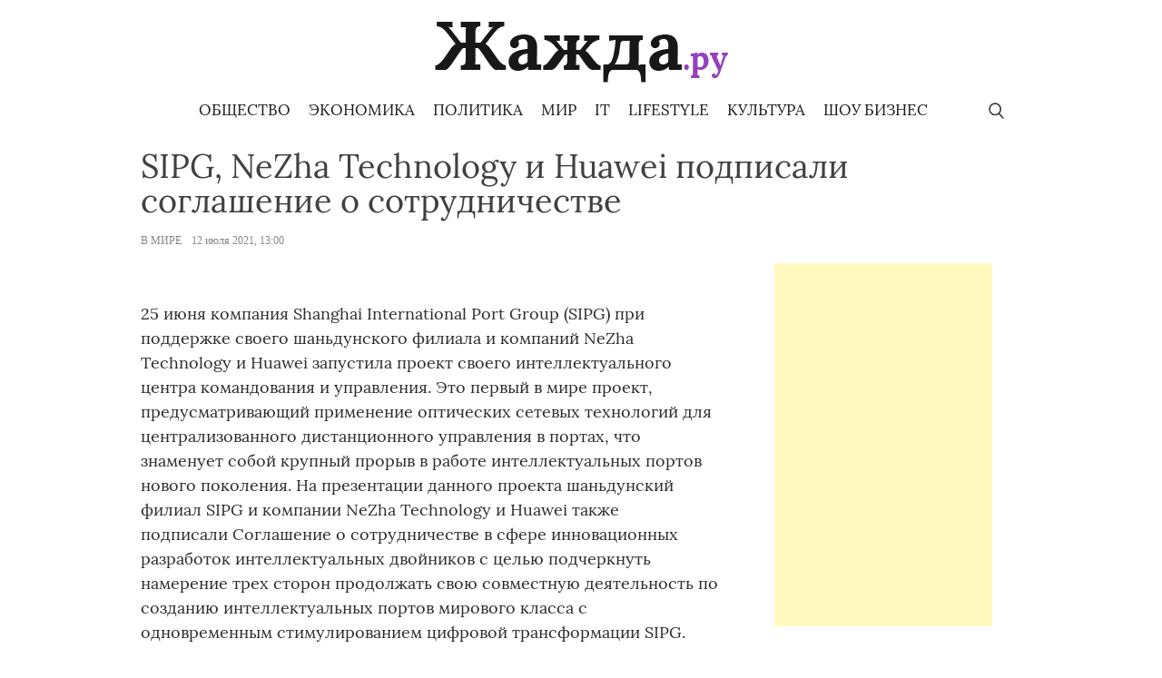

--- FILE ---
content_type: text/html; charset=UTF-8
request_url: https://zhazh.ru/sipg-nezha-technology-i-huawei-podpisali-soglashenie-o-sotrudnichestve/
body_size: 14380
content:
<!doctype html>
<html lang="ru-RU">
<head>
	<meta charset="UTF-8">
	<meta name="viewport" content="width=device-width, initial-scale=1">
	<link rel="profile" href="https://gmpg.org/xfn/11">
<meta name="yandex-verification" content="5d41647f82e5cfd0" />
	<meta name='robots' content='index, follow, max-image-preview:large, max-snippet:-1, max-video-preview:-1' />
	<style>img:is([sizes="auto" i], [sizes^="auto," i]) { contain-intrinsic-size: 3000px 1500px }</style>
	
	<!-- This site is optimized with the Yoast SEO plugin v24.6 - https://yoast.com/wordpress/plugins/seo/ -->
	<title>SIPG, NeZha Technology и Huawei подписали соглашение о сотрудничестве - Жажда Новостей</title>
	<meta name="description" content="25 июня компания Shanghai International Port Group (SIPG) при поддержке своего шаньдунского филиала и компаний NeZha Technology и Huawei запустила проект" />
	<link rel="canonical" href="https://zhazh.ru/sipg-nezha-technology-i-huawei-podpisali-soglashenie-o-sotrudnichestve/" />
	<meta property="og:locale" content="ru_RU" />
	<meta property="og:type" content="article" />
	<meta property="og:title" content="SIPG, NeZha Technology и Huawei подписали соглашение о сотрудничестве - Жажда Новостей" />
	<meta property="og:description" content="25 июня компания Shanghai International Port Group (SIPG) при поддержке своего шаньдунского филиала и компаний NeZha Technology и Huawei запустила проект" />
	<meta property="og:url" content="https://zhazh.ru/sipg-nezha-technology-i-huawei-podpisali-soglashenie-o-sotrudnichestve/" />
	<meta property="og:site_name" content="Жажда Новостей" />
	<meta property="article:published_time" content="2021-07-12T10:00:56+00:00" />
	<meta name="author" content="nat" />
	<meta name="twitter:label1" content="Написано автором" />
	<meta name="twitter:data1" content="nat" />
	<meta name="twitter:label2" content="Примерное время для чтения" />
	<meta name="twitter:data2" content="6 минут" />
	<script type="application/ld+json" class="yoast-schema-graph">{"@context":"https://schema.org","@graph":[{"@type":"Article","@id":"https://zhazh.ru/sipg-nezha-technology-i-huawei-podpisali-soglashenie-o-sotrudnichestve/#article","isPartOf":{"@id":"https://zhazh.ru/sipg-nezha-technology-i-huawei-podpisali-soglashenie-o-sotrudnichestve/"},"author":{"name":"nat","@id":"https://zhazh.ru/#/schema/person/97f886c38b6afa3715d4ef3bc9821cf3"},"headline":"SIPG, NeZha Technology и Huawei подписали соглашение о сотрудничестве","datePublished":"2021-07-12T10:00:56+00:00","mainEntityOfPage":{"@id":"https://zhazh.ru/sipg-nezha-technology-i-huawei-podpisali-soglashenie-o-sotrudnichestve/"},"wordCount":1157,"publisher":{"@id":"https://zhazh.ru/#organization"},"articleSection":["В мире"],"inLanguage":"ru-RU"},{"@type":"WebPage","@id":"https://zhazh.ru/sipg-nezha-technology-i-huawei-podpisali-soglashenie-o-sotrudnichestve/","url":"https://zhazh.ru/sipg-nezha-technology-i-huawei-podpisali-soglashenie-o-sotrudnichestve/","name":"SIPG, NeZha Technology и Huawei подписали соглашение о сотрудничестве - Жажда Новостей","isPartOf":{"@id":"https://zhazh.ru/#website"},"datePublished":"2021-07-12T10:00:56+00:00","description":"25 июня компания Shanghai International Port Group (SIPG) при поддержке своего шаньдунского филиала и компаний NeZha Technology и Huawei запустила проект","breadcrumb":{"@id":"https://zhazh.ru/sipg-nezha-technology-i-huawei-podpisali-soglashenie-o-sotrudnichestve/#breadcrumb"},"inLanguage":"ru-RU","potentialAction":[{"@type":"ReadAction","target":["https://zhazh.ru/sipg-nezha-technology-i-huawei-podpisali-soglashenie-o-sotrudnichestve/"]}]},{"@type":"BreadcrumbList","@id":"https://zhazh.ru/sipg-nezha-technology-i-huawei-podpisali-soglashenie-o-sotrudnichestve/#breadcrumb","itemListElement":[{"@type":"ListItem","position":1,"name":"Главное меню","item":"https://zhazh.ru/"},{"@type":"ListItem","position":2,"name":"SIPG, NeZha Technology и Huawei подписали соглашение о сотрудничестве"}]},{"@type":"WebSite","@id":"https://zhazh.ru/#website","url":"https://zhazh.ru/","name":"Жажда Новостей","description":"Социальный информационный проект","publisher":{"@id":"https://zhazh.ru/#organization"},"potentialAction":[{"@type":"SearchAction","target":{"@type":"EntryPoint","urlTemplate":"https://zhazh.ru/?s={search_term_string}"},"query-input":{"@type":"PropertyValueSpecification","valueRequired":true,"valueName":"search_term_string"}}],"inLanguage":"ru-RU"},{"@type":"Organization","@id":"https://zhazh.ru/#organization","name":"Жажда Новостей","url":"https://zhazh.ru/","logo":{"@type":"ImageObject","inLanguage":"ru-RU","@id":"https://zhazh.ru/#/schema/logo/image/","url":"https://img.zhazh.ru/up/2019/12/01011453/logo.png","contentUrl":"https://img.zhazh.ru/up/2019/12/01011453/logo.png","width":323,"height":67,"caption":"Жажда Новостей"},"image":{"@id":"https://zhazh.ru/#/schema/logo/image/"}},{"@type":"Person","@id":"https://zhazh.ru/#/schema/person/97f886c38b6afa3715d4ef3bc9821cf3","name":"nat","image":{"@type":"ImageObject","inLanguage":"ru-RU","@id":"https://zhazh.ru/#/schema/person/image/","url":"https://secure.gravatar.com/avatar/d9f96660276eac3adc2d060f70f74e3e?s=96&d=mm&r=g","contentUrl":"https://secure.gravatar.com/avatar/d9f96660276eac3adc2d060f70f74e3e?s=96&d=mm&r=g","caption":"nat"},"url":"https://zhazh.ru/author/nat/"}]}</script>
	<!-- / Yoast SEO plugin. -->


<link rel="alternate" type="application/rss+xml" title="Жажда Новостей &raquo; Лента" href="https://zhazh.ru/feed/" />
<link rel="alternate" type="application/rss+xml" title="Жажда Новостей &raquo; Лента комментариев" href="https://zhazh.ru/comments/feed/" />
<script type="text/javascript">
/* <![CDATA[ */
window._wpemojiSettings = {"baseUrl":"https:\/\/s.w.org\/images\/core\/emoji\/15.0.3\/72x72\/","ext":".png","svgUrl":"https:\/\/s.w.org\/images\/core\/emoji\/15.0.3\/svg\/","svgExt":".svg","source":{"concatemoji":"https:\/\/zhazh.ru\/wp-includes\/js\/wp-emoji-release.min.js?ver=6.7.4"}};
/*! This file is auto-generated */
!function(i,n){var o,s,e;function c(e){try{var t={supportTests:e,timestamp:(new Date).valueOf()};sessionStorage.setItem(o,JSON.stringify(t))}catch(e){}}function p(e,t,n){e.clearRect(0,0,e.canvas.width,e.canvas.height),e.fillText(t,0,0);var t=new Uint32Array(e.getImageData(0,0,e.canvas.width,e.canvas.height).data),r=(e.clearRect(0,0,e.canvas.width,e.canvas.height),e.fillText(n,0,0),new Uint32Array(e.getImageData(0,0,e.canvas.width,e.canvas.height).data));return t.every(function(e,t){return e===r[t]})}function u(e,t,n){switch(t){case"flag":return n(e,"\ud83c\udff3\ufe0f\u200d\u26a7\ufe0f","\ud83c\udff3\ufe0f\u200b\u26a7\ufe0f")?!1:!n(e,"\ud83c\uddfa\ud83c\uddf3","\ud83c\uddfa\u200b\ud83c\uddf3")&&!n(e,"\ud83c\udff4\udb40\udc67\udb40\udc62\udb40\udc65\udb40\udc6e\udb40\udc67\udb40\udc7f","\ud83c\udff4\u200b\udb40\udc67\u200b\udb40\udc62\u200b\udb40\udc65\u200b\udb40\udc6e\u200b\udb40\udc67\u200b\udb40\udc7f");case"emoji":return!n(e,"\ud83d\udc26\u200d\u2b1b","\ud83d\udc26\u200b\u2b1b")}return!1}function f(e,t,n){var r="undefined"!=typeof WorkerGlobalScope&&self instanceof WorkerGlobalScope?new OffscreenCanvas(300,150):i.createElement("canvas"),a=r.getContext("2d",{willReadFrequently:!0}),o=(a.textBaseline="top",a.font="600 32px Arial",{});return e.forEach(function(e){o[e]=t(a,e,n)}),o}function t(e){var t=i.createElement("script");t.src=e,t.defer=!0,i.head.appendChild(t)}"undefined"!=typeof Promise&&(o="wpEmojiSettingsSupports",s=["flag","emoji"],n.supports={everything:!0,everythingExceptFlag:!0},e=new Promise(function(e){i.addEventListener("DOMContentLoaded",e,{once:!0})}),new Promise(function(t){var n=function(){try{var e=JSON.parse(sessionStorage.getItem(o));if("object"==typeof e&&"number"==typeof e.timestamp&&(new Date).valueOf()<e.timestamp+604800&&"object"==typeof e.supportTests)return e.supportTests}catch(e){}return null}();if(!n){if("undefined"!=typeof Worker&&"undefined"!=typeof OffscreenCanvas&&"undefined"!=typeof URL&&URL.createObjectURL&&"undefined"!=typeof Blob)try{var e="postMessage("+f.toString()+"("+[JSON.stringify(s),u.toString(),p.toString()].join(",")+"));",r=new Blob([e],{type:"text/javascript"}),a=new Worker(URL.createObjectURL(r),{name:"wpTestEmojiSupports"});return void(a.onmessage=function(e){c(n=e.data),a.terminate(),t(n)})}catch(e){}c(n=f(s,u,p))}t(n)}).then(function(e){for(var t in e)n.supports[t]=e[t],n.supports.everything=n.supports.everything&&n.supports[t],"flag"!==t&&(n.supports.everythingExceptFlag=n.supports.everythingExceptFlag&&n.supports[t]);n.supports.everythingExceptFlag=n.supports.everythingExceptFlag&&!n.supports.flag,n.DOMReady=!1,n.readyCallback=function(){n.DOMReady=!0}}).then(function(){return e}).then(function(){var e;n.supports.everything||(n.readyCallback(),(e=n.source||{}).concatemoji?t(e.concatemoji):e.wpemoji&&e.twemoji&&(t(e.twemoji),t(e.wpemoji)))}))}((window,document),window._wpemojiSettings);
/* ]]> */
</script>
<style id='wp-emoji-styles-inline-css' type='text/css'>

	img.wp-smiley, img.emoji {
		display: inline !important;
		border: none !important;
		box-shadow: none !important;
		height: 1em !important;
		width: 1em !important;
		margin: 0 0.07em !important;
		vertical-align: -0.1em !important;
		background: none !important;
		padding: 0 !important;
	}
</style>
<link rel='stylesheet' id='wp-block-library-css' href='https://zhazh.ru/wp-includes/css/dist/block-library/style.min.css?ver=6.7.4' type='text/css' media='all' />
<style id='classic-theme-styles-inline-css' type='text/css'>
/*! This file is auto-generated */
.wp-block-button__link{color:#fff;background-color:#32373c;border-radius:9999px;box-shadow:none;text-decoration:none;padding:calc(.667em + 2px) calc(1.333em + 2px);font-size:1.125em}.wp-block-file__button{background:#32373c;color:#fff;text-decoration:none}
</style>
<style id='global-styles-inline-css' type='text/css'>
:root{--wp--preset--aspect-ratio--square: 1;--wp--preset--aspect-ratio--4-3: 4/3;--wp--preset--aspect-ratio--3-4: 3/4;--wp--preset--aspect-ratio--3-2: 3/2;--wp--preset--aspect-ratio--2-3: 2/3;--wp--preset--aspect-ratio--16-9: 16/9;--wp--preset--aspect-ratio--9-16: 9/16;--wp--preset--color--black: #000000;--wp--preset--color--cyan-bluish-gray: #abb8c3;--wp--preset--color--white: #ffffff;--wp--preset--color--pale-pink: #f78da7;--wp--preset--color--vivid-red: #cf2e2e;--wp--preset--color--luminous-vivid-orange: #ff6900;--wp--preset--color--luminous-vivid-amber: #fcb900;--wp--preset--color--light-green-cyan: #7bdcb5;--wp--preset--color--vivid-green-cyan: #00d084;--wp--preset--color--pale-cyan-blue: #8ed1fc;--wp--preset--color--vivid-cyan-blue: #0693e3;--wp--preset--color--vivid-purple: #9b51e0;--wp--preset--gradient--vivid-cyan-blue-to-vivid-purple: linear-gradient(135deg,rgba(6,147,227,1) 0%,rgb(155,81,224) 100%);--wp--preset--gradient--light-green-cyan-to-vivid-green-cyan: linear-gradient(135deg,rgb(122,220,180) 0%,rgb(0,208,130) 100%);--wp--preset--gradient--luminous-vivid-amber-to-luminous-vivid-orange: linear-gradient(135deg,rgba(252,185,0,1) 0%,rgba(255,105,0,1) 100%);--wp--preset--gradient--luminous-vivid-orange-to-vivid-red: linear-gradient(135deg,rgba(255,105,0,1) 0%,rgb(207,46,46) 100%);--wp--preset--gradient--very-light-gray-to-cyan-bluish-gray: linear-gradient(135deg,rgb(238,238,238) 0%,rgb(169,184,195) 100%);--wp--preset--gradient--cool-to-warm-spectrum: linear-gradient(135deg,rgb(74,234,220) 0%,rgb(151,120,209) 20%,rgb(207,42,186) 40%,rgb(238,44,130) 60%,rgb(251,105,98) 80%,rgb(254,248,76) 100%);--wp--preset--gradient--blush-light-purple: linear-gradient(135deg,rgb(255,206,236) 0%,rgb(152,150,240) 100%);--wp--preset--gradient--blush-bordeaux: linear-gradient(135deg,rgb(254,205,165) 0%,rgb(254,45,45) 50%,rgb(107,0,62) 100%);--wp--preset--gradient--luminous-dusk: linear-gradient(135deg,rgb(255,203,112) 0%,rgb(199,81,192) 50%,rgb(65,88,208) 100%);--wp--preset--gradient--pale-ocean: linear-gradient(135deg,rgb(255,245,203) 0%,rgb(182,227,212) 50%,rgb(51,167,181) 100%);--wp--preset--gradient--electric-grass: linear-gradient(135deg,rgb(202,248,128) 0%,rgb(113,206,126) 100%);--wp--preset--gradient--midnight: linear-gradient(135deg,rgb(2,3,129) 0%,rgb(40,116,252) 100%);--wp--preset--font-size--small: 13px;--wp--preset--font-size--medium: 20px;--wp--preset--font-size--large: 36px;--wp--preset--font-size--x-large: 42px;--wp--preset--spacing--20: 0.44rem;--wp--preset--spacing--30: 0.67rem;--wp--preset--spacing--40: 1rem;--wp--preset--spacing--50: 1.5rem;--wp--preset--spacing--60: 2.25rem;--wp--preset--spacing--70: 3.38rem;--wp--preset--spacing--80: 5.06rem;--wp--preset--shadow--natural: 6px 6px 9px rgba(0, 0, 0, 0.2);--wp--preset--shadow--deep: 12px 12px 50px rgba(0, 0, 0, 0.4);--wp--preset--shadow--sharp: 6px 6px 0px rgba(0, 0, 0, 0.2);--wp--preset--shadow--outlined: 6px 6px 0px -3px rgba(255, 255, 255, 1), 6px 6px rgba(0, 0, 0, 1);--wp--preset--shadow--crisp: 6px 6px 0px rgba(0, 0, 0, 1);}:where(.is-layout-flex){gap: 0.5em;}:where(.is-layout-grid){gap: 0.5em;}body .is-layout-flex{display: flex;}.is-layout-flex{flex-wrap: wrap;align-items: center;}.is-layout-flex > :is(*, div){margin: 0;}body .is-layout-grid{display: grid;}.is-layout-grid > :is(*, div){margin: 0;}:where(.wp-block-columns.is-layout-flex){gap: 2em;}:where(.wp-block-columns.is-layout-grid){gap: 2em;}:where(.wp-block-post-template.is-layout-flex){gap: 1.25em;}:where(.wp-block-post-template.is-layout-grid){gap: 1.25em;}.has-black-color{color: var(--wp--preset--color--black) !important;}.has-cyan-bluish-gray-color{color: var(--wp--preset--color--cyan-bluish-gray) !important;}.has-white-color{color: var(--wp--preset--color--white) !important;}.has-pale-pink-color{color: var(--wp--preset--color--pale-pink) !important;}.has-vivid-red-color{color: var(--wp--preset--color--vivid-red) !important;}.has-luminous-vivid-orange-color{color: var(--wp--preset--color--luminous-vivid-orange) !important;}.has-luminous-vivid-amber-color{color: var(--wp--preset--color--luminous-vivid-amber) !important;}.has-light-green-cyan-color{color: var(--wp--preset--color--light-green-cyan) !important;}.has-vivid-green-cyan-color{color: var(--wp--preset--color--vivid-green-cyan) !important;}.has-pale-cyan-blue-color{color: var(--wp--preset--color--pale-cyan-blue) !important;}.has-vivid-cyan-blue-color{color: var(--wp--preset--color--vivid-cyan-blue) !important;}.has-vivid-purple-color{color: var(--wp--preset--color--vivid-purple) !important;}.has-black-background-color{background-color: var(--wp--preset--color--black) !important;}.has-cyan-bluish-gray-background-color{background-color: var(--wp--preset--color--cyan-bluish-gray) !important;}.has-white-background-color{background-color: var(--wp--preset--color--white) !important;}.has-pale-pink-background-color{background-color: var(--wp--preset--color--pale-pink) !important;}.has-vivid-red-background-color{background-color: var(--wp--preset--color--vivid-red) !important;}.has-luminous-vivid-orange-background-color{background-color: var(--wp--preset--color--luminous-vivid-orange) !important;}.has-luminous-vivid-amber-background-color{background-color: var(--wp--preset--color--luminous-vivid-amber) !important;}.has-light-green-cyan-background-color{background-color: var(--wp--preset--color--light-green-cyan) !important;}.has-vivid-green-cyan-background-color{background-color: var(--wp--preset--color--vivid-green-cyan) !important;}.has-pale-cyan-blue-background-color{background-color: var(--wp--preset--color--pale-cyan-blue) !important;}.has-vivid-cyan-blue-background-color{background-color: var(--wp--preset--color--vivid-cyan-blue) !important;}.has-vivid-purple-background-color{background-color: var(--wp--preset--color--vivid-purple) !important;}.has-black-border-color{border-color: var(--wp--preset--color--black) !important;}.has-cyan-bluish-gray-border-color{border-color: var(--wp--preset--color--cyan-bluish-gray) !important;}.has-white-border-color{border-color: var(--wp--preset--color--white) !important;}.has-pale-pink-border-color{border-color: var(--wp--preset--color--pale-pink) !important;}.has-vivid-red-border-color{border-color: var(--wp--preset--color--vivid-red) !important;}.has-luminous-vivid-orange-border-color{border-color: var(--wp--preset--color--luminous-vivid-orange) !important;}.has-luminous-vivid-amber-border-color{border-color: var(--wp--preset--color--luminous-vivid-amber) !important;}.has-light-green-cyan-border-color{border-color: var(--wp--preset--color--light-green-cyan) !important;}.has-vivid-green-cyan-border-color{border-color: var(--wp--preset--color--vivid-green-cyan) !important;}.has-pale-cyan-blue-border-color{border-color: var(--wp--preset--color--pale-cyan-blue) !important;}.has-vivid-cyan-blue-border-color{border-color: var(--wp--preset--color--vivid-cyan-blue) !important;}.has-vivid-purple-border-color{border-color: var(--wp--preset--color--vivid-purple) !important;}.has-vivid-cyan-blue-to-vivid-purple-gradient-background{background: var(--wp--preset--gradient--vivid-cyan-blue-to-vivid-purple) !important;}.has-light-green-cyan-to-vivid-green-cyan-gradient-background{background: var(--wp--preset--gradient--light-green-cyan-to-vivid-green-cyan) !important;}.has-luminous-vivid-amber-to-luminous-vivid-orange-gradient-background{background: var(--wp--preset--gradient--luminous-vivid-amber-to-luminous-vivid-orange) !important;}.has-luminous-vivid-orange-to-vivid-red-gradient-background{background: var(--wp--preset--gradient--luminous-vivid-orange-to-vivid-red) !important;}.has-very-light-gray-to-cyan-bluish-gray-gradient-background{background: var(--wp--preset--gradient--very-light-gray-to-cyan-bluish-gray) !important;}.has-cool-to-warm-spectrum-gradient-background{background: var(--wp--preset--gradient--cool-to-warm-spectrum) !important;}.has-blush-light-purple-gradient-background{background: var(--wp--preset--gradient--blush-light-purple) !important;}.has-blush-bordeaux-gradient-background{background: var(--wp--preset--gradient--blush-bordeaux) !important;}.has-luminous-dusk-gradient-background{background: var(--wp--preset--gradient--luminous-dusk) !important;}.has-pale-ocean-gradient-background{background: var(--wp--preset--gradient--pale-ocean) !important;}.has-electric-grass-gradient-background{background: var(--wp--preset--gradient--electric-grass) !important;}.has-midnight-gradient-background{background: var(--wp--preset--gradient--midnight) !important;}.has-small-font-size{font-size: var(--wp--preset--font-size--small) !important;}.has-medium-font-size{font-size: var(--wp--preset--font-size--medium) !important;}.has-large-font-size{font-size: var(--wp--preset--font-size--large) !important;}.has-x-large-font-size{font-size: var(--wp--preset--font-size--x-large) !important;}
:where(.wp-block-post-template.is-layout-flex){gap: 1.25em;}:where(.wp-block-post-template.is-layout-grid){gap: 1.25em;}
:where(.wp-block-columns.is-layout-flex){gap: 2em;}:where(.wp-block-columns.is-layout-grid){gap: 2em;}
:root :where(.wp-block-pullquote){font-size: 1.5em;line-height: 1.6;}
</style>
<link rel='stylesheet' id='zhazh-style-css' href='https://zhazh.ru/wp-content/themes/zhazh/style.css?ver=1.3.2' type='text/css' media='all' />
<link rel='stylesheet' id='boo-grid-css' href='https://zhazh.ru/wp-content/themes/zhazh/bootstrap-grid.css?ver=1.1' type='text/css' media='all' />
<script type="text/javascript" src="https://zhazh.ru/wp-includes/js/jquery/jquery.min.js?ver=3.7.1" id="jquery-core-js"></script>
<script type="text/javascript" src="https://zhazh.ru/wp-includes/js/jquery/jquery-migrate.min.js?ver=3.4.1" id="jquery-migrate-js"></script>
<link rel="https://api.w.org/" href="https://zhazh.ru/wp-json/" /><link rel="alternate" title="JSON" type="application/json" href="https://zhazh.ru/wp-json/wp/v2/posts/41282" /><link rel="EditURI" type="application/rsd+xml" title="RSD" href="https://zhazh.ru/xmlrpc.php?rsd" />
<meta name="generator" content="WordPress 6.7.4" />
<link rel='shortlink' href='https://zhazh.ru/?p=41282' />
<link rel="alternate" title="oEmbed (JSON)" type="application/json+oembed" href="https://zhazh.ru/wp-json/oembed/1.0/embed?url=https%3A%2F%2Fzhazh.ru%2Fsipg-nezha-technology-i-huawei-podpisali-soglashenie-o-sotrudnichestve%2F" />
<link rel="alternate" title="oEmbed (XML)" type="text/xml+oembed" href="https://zhazh.ru/wp-json/oembed/1.0/embed?url=https%3A%2F%2Fzhazh.ru%2Fsipg-nezha-technology-i-huawei-podpisali-soglashenie-o-sotrudnichestve%2F&#038;format=xml" />
<meta name="robots" content="noindex, nofollow"><noscript><style>.lazyload[data-src]{display:none !important;}</style></noscript><style>.lazyload{background-image:none !important;}.lazyload:before{background-image:none !important;}</style><link rel="icon" href="https://img.zhazh.ru/up/2019/12/01205147/fav.png" sizes="32x32" />
<link rel="icon" href="https://img.zhazh.ru/up/2019/12/01205147/fav.png" sizes="192x192" />
<link rel="apple-touch-icon" href="https://img.zhazh.ru/up/2019/12/01205147/fav.png" />
<meta name="msapplication-TileImage" content="https://img.zhazh.ru/up/2019/12/01205147/fav.png" />
</head>

<body class="post-template-default single single-post postid-41282 single-format-standard wp-custom-logo">
<div id="page" class="site">
	<a class="skip-link screen-reader-text" href="#content">Skip to content</a>
    <div class="container">
    	<header id="masthead" class=" mt-4 d-flex justify-content-center flex-wrap">
    		<div class="site-branding">
    			<a href="https://zhazh.ru/" class="custom-logo-link" rel="home"><img width="323" height="67" src="[data-uri]" class="custom-logo lazyload" alt="Жажда Новостей" decoding="async" data-src="https://img.zhazh.ru/up/2019/12/01011453/logo.png" data-eio-rwidth="323" data-eio-rheight="67" /><noscript><img width="323" height="67" src="https://img.zhazh.ru/up/2019/12/01011453/logo.png" class="custom-logo" alt="Жажда Новостей" decoding="async" data-eio="l" /></noscript></a>    		</div>
    	</header>
        <nav id="site-navigation" class="main-navigation d-flex justify-content-between p-2">
            <div class="search_panel">
            <form role="search" method="get" id="searchform" class="searchform" action="https://zhazh.ru/">
            		<input type="text" value="" name="s" id="s" placeholder="Поиск по сайту..." required/>
            </form>
            </div>
            <div></div>
            <div>
    			<div class="menu-glavnoe-menyu-container"><ul id="primary-menu" class="menu"><li id="menu-item-32589" class="menu-item menu-item-type-taxonomy menu-item-object-category menu-item-32589"><a href="https://zhazh.ru/society/">Общество</a></li>
<li id="menu-item-32623" class="menu-item menu-item-type-taxonomy menu-item-object-category menu-item-32623"><a href="https://zhazh.ru/economics/">Экономика</a></li>
<li id="menu-item-32622" class="menu-item menu-item-type-taxonomy menu-item-object-category menu-item-32622"><a href="https://zhazh.ru/politics/">Политика</a></li>
<li id="menu-item-32643" class="menu-item menu-item-type-taxonomy menu-item-object-category menu-item-32643"><a href="https://zhazh.ru/world-news/">Мир</a></li>
<li id="menu-item-32619" class="menu-item menu-item-type-taxonomy menu-item-object-category menu-item-32619"><a href="https://zhazh.ru/tech/">IT</a></li>
<li id="menu-item-32620" class="menu-item menu-item-type-taxonomy menu-item-object-category menu-item-32620"><a href="https://zhazh.ru/lifestyle/">Lifestyle</a></li>
<li id="menu-item-32640" class="menu-item menu-item-type-taxonomy menu-item-object-category menu-item-32640"><a href="https://zhazh.ru/culture/">Культура</a></li>
<li id="menu-item-32642" class="menu-item menu-item-type-taxonomy menu-item-object-category menu-item-32642"><a href="https://zhazh.ru/showbiz/">Шоу бизнес</a></li>
</ul></div>            </div>
            <div class="s-icon"></div>
    	</nav>
    </div>
	<div id="content" class="container mt-2">

		<main id="main" class="site-main row">

		        <div class="col-12">
        <h1 class="entry-title my-1">SIPG, NeZha Technology и Huawei подписали соглашение о сотрудничестве</h1>        
        <div class="entry-meta my-3">
                <a href="https://zhazh.ru/not-on-main/" class="mr-2">В мире</a>                12 июля 2021, 13:00			</div>
		

        </div>
        <div class="col-md-8">
		<article>
	<header class="entry-header">
				 
	</header>

	
	<div class="entry-content">
		<p>25 июня компания Shanghai International Port Group (SIPG) при поддержке своего шаньдунского филиала и компаний NeZha Technology и Huawei запустила проект своего интеллектуального центра командования и управления. Это первый в мире проект, предусматривающий применение оптических сетевых технологий для централизованного дистанционного управления в портах, что знаменует собой крупный прорыв в работе интеллектуальных портов нового поколения. На презентации данного проекта шаньдунский филиал SIPG и компании NeZha Technology и Huawei также подписали Соглашение о сотрудничестве в сфере инновационных разработок интеллектуальных двойников с целью подчеркнуть намерение трех сторон продолжать свою совместную деятельность по созданию интеллектуальных портов мирового класса с одновременным стимулированием цифровой трансформации SIPG.</p>
<p>По сравнению с предыдущими поколениями фиксированных сетей разработанная компанией Huawei технология оптических сетей обеспечивает улучшенную полосу пропускания, меньшую задержку, повышенную надежность и большее количество подключений, способных удовлетворять требованиям промышленного Интернета вещей (IoT), предъявляемым интеллектуальными портами. Благодаря своим лучшим на рынке возможностям резервирования и уровню надежности оптическая архитектура, предназначенная для данного проекта, обеспечивает безопасную и надежную связь для различных систем дистанционного управления портовым оборудованием, а также возможность оптимизации работы портов, плавной эволюции и защиты инвестиций, ориентированной на будущее.</p>
<p>«Этот проект знаменует собой первое практическое применение централизованного дистанционного управления портовым оборудованием в городских районах с использованием современных оптических сетей. Он подчеркивает нашу приверженность инновационному развитию и использованию передовых технологий в стремлении занять позицию лидера на рынке. В настоящее время мы строим интеллектуальный, экологичный, высокотехнологичный и эффективно функционирующий порт. Мы используем возможности, открывающиеся благодаря цифровой трансформации, оптимизации работы портов и моделей управления ими. Руководствуясь 14-м Пятилетним планом, SIPG продолжит развитие транспортного узла мирового класса. Для достижения этой цели мы стремимся создать конкурентоспособную на международном уровне цифровую портовую индустрию и ускорить развитие Шанхайского международного судоходного центра и высокоэффективных портов. Наша стратегическая цель заключается в том, чтобы стать ведущим в мире оператором терминалов и поставщиком логистических услуг», — заявил председатель правления компании SIPG г-н Гу Цзиньшань (Gu Jinshan).</p>
<p>Крупнейший в мире автоматизированный терминал с улучшенной системой аварийного реагирования и бесперебойной работой</p>
<p>Компания SIPG находится на переднем крае новаторской деятельности, создавая интеллектуальный экологичный порт мирового класса для стимулирования экономического развития.</p>
<p>Интеллектуальный центр командования и управления для централизованной системы дистанционного управления в городских районах с использованием современных оптических сетей был развернут в IV очереди порта Яншань — крупнейшего в мире контейнерного терминала с максимальным уровнем автоматизации. Терминал занимает 2350 метров береговой линии и вмещает в себя семь глубоководных контейнерных причалов, 21 причальный кран-перегружатель (STG), 108 козловых кранов на железнодорожной колесной паре (RMG) и 125 автоматических самоходных тележек (AGV). IV очередь порта Яншань, функционирующая с декабря 2017 года, быстрыми темпами наращивает свою контейнерную пропускную способность, обработав на сегодняшний день 11 миллионов 20-футовых эквивалентов (TEU). Более того, этот терминал продолжает бить различные рекорды. Его максимальная пропускная способность в круглосуточном режиме превышает 21 тыс. TEU, а его STG-краны неоднократно выполняли более 1000 операций в течение календарного дня. Этот уровень производительности подчеркивает эффективность автоматизированной системы, а также тестирует ее устойчивость.</p>
<p>Кроме того, благодаря оптической сетевой технологии, характеризующейся малой задержкой и высокой надежностью, управление береговыми кранами (QC) и самоходными кранами осуществляется уже не в самом порту. Вместо этого дистанционное управление реализуется из логистического парка Tongsheng и делового центра Шанхая. Удаленные операторы, находящиеся на расстоянии более 100 км от порта, управляют различными видами тяжелого портового оборудования из одной точки или нескольких объектов. Это обеспечивает множество преимуществ, в частности сокращение времени поездок для сотрудников, более высокую предсказуемость наличия персонала и привлекательность места работы.</p>
<p>Визуализированное дистанционное управление является важным компонентом, поскольку оно значительно повышает эффективность работы порта. Данный проект позволил SIPG улучшить возможности аварийного реагирования и бесперебойной эксплуатации терминала в исключительных обстоятельствах, таких как экстремальные погодные условия. Это демонстрирует стремление компании SIPG обеспечивать стабильное и эффективное обслуживание своих клиентов и знаменует собой важный шаг в создании Шанхайского международного судоходного центра.</p>
<p>Оптическая сеть впервые в мире обеспечивает возможность централизованного дистанционного управления портами на расстоянии 100 км</p>
<p>В интеллектуальных портах оптические сети используются главным образом в системе Huawei OTN для обеспечения взаимодействия между портами через глобальную сеть, а также в системе Huawei Industry OptiX для точного и эффективного управления оборудованием крупных портов. Этот проект рассматривается в качестве знакового для оптических сетевых систем в следующих аспектах:</p>
<p>Во-первых, технология оптического сетевого взаимодействия впервые применяется в сфере промышленного управления (управления береговыми кранами) для реализации развертывания по принципу «оптоволокно до машины», которое поможет перестроить сетевую архитектуру крупных портов. Технология Enhanced Dynamic Bandwidth Allocation (eDBA) присваивает фиксированную полосу пропускания и QoS-параметры каналам, предлагающим промышленные услуги управления и гибкую полосу пропускания для передачи видеосигналов сверхвысокой четкости (UHD), внедряя более плавное дистанционное управление береговыми кранами по сравнению с традиционными технологиями. Кроме того, технология оптического сетевого взаимодействия упрощает работу сетевых уровней и обеспечивает централизованный перенос машинных и кампусных сетей, а визуализированная система сетевого управления (NMS) сокращает рабочую нагрузку, связанную с эксплуатацией и техническим обслуживанием, на 60%.</p>
<p>Во-вторых, это первое применение технологии оптического сетевого взаимодействия к магистральной глобальной сети крупного порта. Между географически разделенными портами построена полностью оптическая магистраль передачи данных, которая обеспечивает выдающиеся возможности передачи за счет сверхбольшой емкости (Тбит/с), низкой задержки на уровне микросекунд и нулевых колебаний задержки на расстояниях, превышающих 100 км. Такая передача создает безграничные возможности для применения новых технологий и портовых интеллектуальных двойников. Это еще более ускоряет процесс цифровой трансформации портовой отрасли и открывает широкие возможности для взаимодействия служб SIPG.</p>
<p>Создание портовых интеллектуальных двойников для стимулирования развития цифровой экономики</p>
<p>Г-н Ван Гою (Wang Guoyu), руководитель отдела международных перевозок подразделения корпоративных технологий компании Huawei, заявил следующее: «Huawei разрабатывает «портовых интеллектуальных двойников» для всех процессов, сервисных архитектур и жизненных циклов интеллектуальных портов на основе принципиального обновления приложений и агрегирования экосистем. Мы используем цифровые технологии — в частности, облачные вычисления и интеллектуальное зрение — для глубокой интеграции с сервисными сценариями традиционных отраслей и эффективного использования новых ИКТ для совершенствования интеллектуальных и вычислительных возможностей. При этом мы обеспечиваем цифровизацию и модернизацию отрасли, создаем новый уровень производительности для традиционных трудоемких предприятий и стимулируем цифровое экономическое развитие».</p>
<p>Сосредоточение внимания на духе мореплавания в новую эпоху и ускорение процесса преобразования и модернизации судоходной отрасли</p>
<p>Шаньдунский филиал SIPG и компании NeZha Technology и Huawei подписали <em>Соглашение о сотрудничестве в сфере инновационных разработок интеллектуальных двойников</em>. В целях создания универсального поставщика портовых услуг мирового класса эти три стороны будут инвестировать средства в крупные объекты и осуществлять их строительство с использованием передовых технологий, а также разрабатывать отраслевые демонстрационные приложения. Кроме того, они будут объединять высококвалифицированные кадры, технологии и финансовые ресурсы для обеспечения максимально возможной степени цифровой трансформации компании SIPG.</p>
<p>В целях накопления и внедрения успешного опыта и методик цифровой трансформации для портов по всему миру эти три стороны создали совместный инновационный центр по разработке портовых интеллектуальных двойников, обеспечивающий распознавание, взаимодействие и интеллект при любых сценариях. Они будут способствовать укреплению сотрудничества в области строительства интеллектуальных портов, модернизации базовых услуг, внедрения новейших технологий, а также подготовки и повышения квалификации кадров. Нацеленные на строительство порта мирового класса, они ускорят всесторонний процесс повышения интеллектуальности, эффективности и качества работы SIPG.</p>
<p>Huawei будет в полной мере использовать свои производственные и технические преимущества для предоставления компании SIPG комплексных и эффективных продуктов, решений и услуг на основе ИКТ, что будет способствовать дальнейшему развитию цифровизации ее группы. Эти три стороны продолжат совместную работу по стимулированию строительства экологически чистых портов с помощью передовой цифровой технологии Huawei.</p>
	</div>


    <script src="https://yastatic.net/es5-shims/0.0.2/es5-shims.min.js"></script>
    <script src="https://yastatic.net/share2/share.js"></script>
    <div class="ya-share2" data-services="collections,vkontakte,facebook,odnoklassniki,moimir,twitter,lj,pocket,viber,telegram"></div>

</article>        </div>
		

        <div class="col-md-4">
            
<aside id="secondary" class="widget-area">
	<section id="custom_html-2" class="widget_text widget widget_custom_html"><div class="textwidget custom-html-widget"><div style="width: 100%"><div style="width:240px; margin: 0 auto;"><script async src="//pagead2.googlesyndication.com/pagead/js/adsbygoogle.js"></script><ins class="adsbygoogle" style="display:inline-block;width:240px;height:400px;" data-ad-client="ca-pub-5458004675643844" data-ad-slot="7646319613"></ins><script>(adsbygoogle = window.adsbygoogle || []).push({});</script></div></div></div></section></aside><!-- #secondary -->
        </div>
		</main>

        
        <h2 class="title_home mt-5 mb-1"><span>Другие новости</span></h2>
        <div class="random row d-flex my-3">
        
                	        		<div class="load-more col-xl-6 col-lg-6 col-md-12 my-3 d-flex align-items-stretch">
    <div class="card_home row">
        <div class="col-sm-6 px-md-2">
                        <a href="https://zhazh.ru/news/43-rossiyanok-gotovy-chashhe-pokazyvat-lichnuyu-zhizn-v-soczsetyah-v-2026-godu/" title="43% россиянок готовы чаще показывать личную жизнь в соцсетях в 2026 году" >
                <img width="480" height="320" src="[data-uri]" class="attachment-post-thumbnail size-post-thumbnail wp-post-image lazyload" alt="" decoding="async"   data-src="https://img.zhazh.ru/up/2026/01/11215304/i-5.webp" data-srcset="https://img.zhazh.ru/up/2026/01/11215304/i-5.webp 480w, https://img.zhazh.ru/up/2026/01/11215304/i-5-300x200.webp 300w" data-sizes="auto" data-eio-rwidth="480" data-eio-rheight="320" /><noscript><img width="480" height="320" src="https://img.zhazh.ru/up/2026/01/11215304/i-5.webp" class="attachment-post-thumbnail size-post-thumbnail wp-post-image" alt="" decoding="async" srcset="https://img.zhazh.ru/up/2026/01/11215304/i-5.webp 480w, https://img.zhazh.ru/up/2026/01/11215304/i-5-300x200.webp 300w" sizes="(max-width: 480px) 100vw, 480px" data-eio="l" /></noscript>                </a>
                </div>
        <div class="col-sm-6 px-md-2 d-flex flex-column">
            <h3 class="entry-title mt-0"><a href="https://zhazh.ru/news/43-rossiyanok-gotovy-chashhe-pokazyvat-lichnuyu-zhizn-v-soczsetyah-v-2026-godu/" rel="bookmark">43% россиянок готовы чаще показывать личную жизнь в соцсетях в 2026 году</a></h3>            <div class="entry-meta d-flex mt-auto flex-wrap">
                <a href="https://zhazh.ru/society/" class="mr-3">Общество</a>                <div class="date">11 января 2026, 21:54</div>
            </div>
        </div>
    </div>
</div>        	        		<div class="load-more col-xl-6 col-lg-6 col-md-12 my-3 d-flex align-items-stretch">
    <div class="card_home row">
        <div class="col-sm-6 px-md-2">
                                <a href="https://zhazh.ru/news/husnullin-dolozhil-putinu-o-novyh-obshhezhitiyah-v-krymu/" title="Хуснуллин доложил Путину о новых общежитиях в Крыму" >
                            <img src="[data-uri]" data-src="https://zhazh.ru/wp-content/themes/zhazh/img/noimg.png" decoding="async" class="lazyload" data-eio-rwidth="371" data-eio-rheight="251"><noscript><img src="https://zhazh.ru/wp-content/themes/zhazh/img/noimg.png" data-eio="l"></noscript>
                        </a>
                </div>
        <div class="col-sm-6 px-md-2 d-flex flex-column">
            <h3 class="entry-title mt-0"><a href="https://zhazh.ru/news/husnullin-dolozhil-putinu-o-novyh-obshhezhitiyah-v-krymu/" rel="bookmark">Хуснуллин доложил Путину о новых общежитиях в Крыму</a></h3>            <div class="entry-meta d-flex mt-auto flex-wrap">
                <a href="https://zhazh.ru/society/" class="mr-3">Общество</a>                <div class="date">15 января 2026, 08:36</div>
            </div>
        </div>
    </div>
</div>        	        	            </div>

	</div>
<footer class="footer mt-5">
<div class="container pt-4 pb-3">
<div class="container">
	
	
        <div class="menu-glavnoe-menyu-container"><ul id="primary-menu" class="row d-flex justify-content-between mt-2"><li class="menu-item menu-item-type-taxonomy menu-item-object-category menu-item-32589"><a href="https://zhazh.ru/society/">Общество</a></li>
<li class="menu-item menu-item-type-taxonomy menu-item-object-category menu-item-32623"><a href="https://zhazh.ru/economics/">Экономика</a></li>
<li class="menu-item menu-item-type-taxonomy menu-item-object-category menu-item-32622"><a href="https://zhazh.ru/politics/">Политика</a></li>
<li class="menu-item menu-item-type-taxonomy menu-item-object-category menu-item-32643"><a href="https://zhazh.ru/world-news/">Мир</a></li>
<li class="menu-item menu-item-type-taxonomy menu-item-object-category menu-item-32619"><a href="https://zhazh.ru/tech/">IT</a></li>
<li class="menu-item menu-item-type-taxonomy menu-item-object-category menu-item-32620"><a href="https://zhazh.ru/lifestyle/">Lifestyle</a></li>
<li class="menu-item menu-item-type-taxonomy menu-item-object-category menu-item-32640"><a href="https://zhazh.ru/culture/">Культура</a></li>
<li class="menu-item menu-item-type-taxonomy menu-item-object-category menu-item-32642"><a href="https://zhazh.ru/showbiz/">Шоу бизнес</a></li>
</ul></div></div>
	<div id="colophon" class="site-footer row mt-4 d-flex d-flex justify-content-between">
    <div class="col-lg-9 col-md-6 small align-self-center widget_text">			<div class="textwidget"><p>Электронное периодическое издание «Жажда.ру». По вопросам сотрудничества и партнерства пишете на: zhazh.jukoff@yandex.ru</p>
</div>
		</div>    <div class="col-lg-3 col-md-6 copyright my-3">
        <div class="align-self-center  widget_text">			<div class="textwidget"><p><img decoding="async" class="size-full wp-image-32555 alignnone lazyload" src="[data-uri]" alt="" width="200" height="42" data-src="https://img.zhazh.ru/up/2019/12/01011542/logo-footer.png" data-eio-rwidth="200" data-eio-rheight="42" /><noscript><img decoding="async" class="size-full wp-image-32555 alignnone" src="https://img.zhazh.ru/up/2019/12/01011542/logo-footer.png" alt="" width="200" height="42" data-eio="l" /></noscript></p>
</div>
		</div>        <p сlass="row">2026. Все права защищены.</p>
    </div>
	</div>
</div>
	<!-- Yandex.Metrika counter --><script type="text/javascript">(function (d, w, c) { (w[c] = w[c] || []).push(function() { try { w.yaCounter26932323 = new Ya.Metrika({id:26932323, webvisor:true, clickmap:true, trackLinks:true, accurateTrackBounce:true}); } catch(e) { } }); var n = d.getElementsByTagName("script")[0], s = d.createElement("script"), f = function () { n.parentNode.insertBefore(s, n); }; s.type = "text/javascript"; s.async = true; s.src = (d.location.protocol == "https:" ? "https:" : "http:") + "//mc.yandex.ru/metrika/watch.js"; if (w.opera == "[object Opera]") { d.addEventListener("DOMContentLoaded", f, false); } else { f(); } })(document, window, "yandex_metrika_callbacks");</script><noscript><div><img src="//mc.yandex.ru/watch/26932323" style="position:absolute; left:-9999px;" alt="" /></div></noscript><!-- /Yandex.Metrika counter -->  
	<!--LiveInternet counter--><script type="text/javascript"><!--
document.write("<a href='//www.liveinternet.ru/click' "+
"target=_blank><img src='//counter.yadro.ru/hit?t14.6;r"+
escape(document.referrer)+((typeof(screen)=="undefined")?"":
";s"+screen.width+"*"+screen.height+"*"+(screen.colorDepth?
screen.colorDepth:screen.pixelDepth))+";u"+escape(document.URL)+
";"+Math.random()+
"' alt='' title='LiveInternet: показано число просмотров за 24"+
" часа, посетителей за 24 часа и за сегодня' "+
"border='0' width='88' height='31' style='display:none'><\/a>")
//--></script><!--/LiveInternet-->
</footer>
</div>
<script type="text/javascript" id="eio-lazy-load-js-before">
/* <![CDATA[ */
var eio_lazy_vars = {"exactdn_domain":"","skip_autoscale":0,"threshold":0,"use_dpr":1};
/* ]]> */
</script>
<script type="text/javascript" src="https://zhazh.ru/wp-content/plugins/ewww-image-optimizer/includes/lazysizes.min.js?ver=812" id="eio-lazy-load-js" async="async" data-wp-strategy="async"></script>
<script type="text/javascript" src="https://zhazh.ru/wp-content/themes/zhazh/js/navigation.js?ver=20151215" id="zhazh-navigation-js"></script>
<script type="text/javascript" src="https://zhazh.ru/wp-content/themes/zhazh/js/search-but.js?ver=6.7.4" id="search-but-js"></script>
<script type="text/javascript" src="https://zhazh.ru/wp-content/themes/zhazh/js/skip-link-focus-fix.js?ver=20151215" id="zhazh-skip-link-focus-fix-js"></script>
<script type="text/javascript" id="artabr_lm_ajax-js-extra">
/* <![CDATA[ */
var mts_ajax_loadposts = {"startPage":"1","maxPages":"0","nextLink":"","i18n_loadmore":" \u041f\u043e\u043a\u0430\u0437\u0430\u0442\u044c \u0435\u0449\u0435...","i18n_nomore":" \u0411\u043e\u043b\u044c\u0448\u0435 \u043d\u0435\u0442","i18n_loading":" \u0417\u0430\u0433\u0440\u0443\u0437\u043a\u0430..."};
/* ]]> */
</script>
<script type="text/javascript" src="https://zhazh.ru/wp-content/themes/zhazh/js/ajax.js?ver=6.7.4" id="artabr_lm_ajax-js"></script>
<script type="text/javascript" src="https://zhazh.ru/wp-content/themes/zhazh/js/history.js?ver=6.7.4" id="historyjs-js"></script>

</body>
</html>

--- FILE ---
content_type: text/html; charset=utf-8
request_url: https://www.google.com/recaptcha/api2/aframe
body_size: 267
content:
<!DOCTYPE HTML><html><head><meta http-equiv="content-type" content="text/html; charset=UTF-8"></head><body><script nonce="nYWbzI64v0SeYqNxXzlmpw">/** Anti-fraud and anti-abuse applications only. See google.com/recaptcha */ try{var clients={'sodar':'https://pagead2.googlesyndication.com/pagead/sodar?'};window.addEventListener("message",function(a){try{if(a.source===window.parent){var b=JSON.parse(a.data);var c=clients[b['id']];if(c){var d=document.createElement('img');d.src=c+b['params']+'&rc='+(localStorage.getItem("rc::a")?sessionStorage.getItem("rc::b"):"");window.document.body.appendChild(d);sessionStorage.setItem("rc::e",parseInt(sessionStorage.getItem("rc::e")||0)+1);localStorage.setItem("rc::h",'1768621554042');}}}catch(b){}});window.parent.postMessage("_grecaptcha_ready", "*");}catch(b){}</script></body></html>